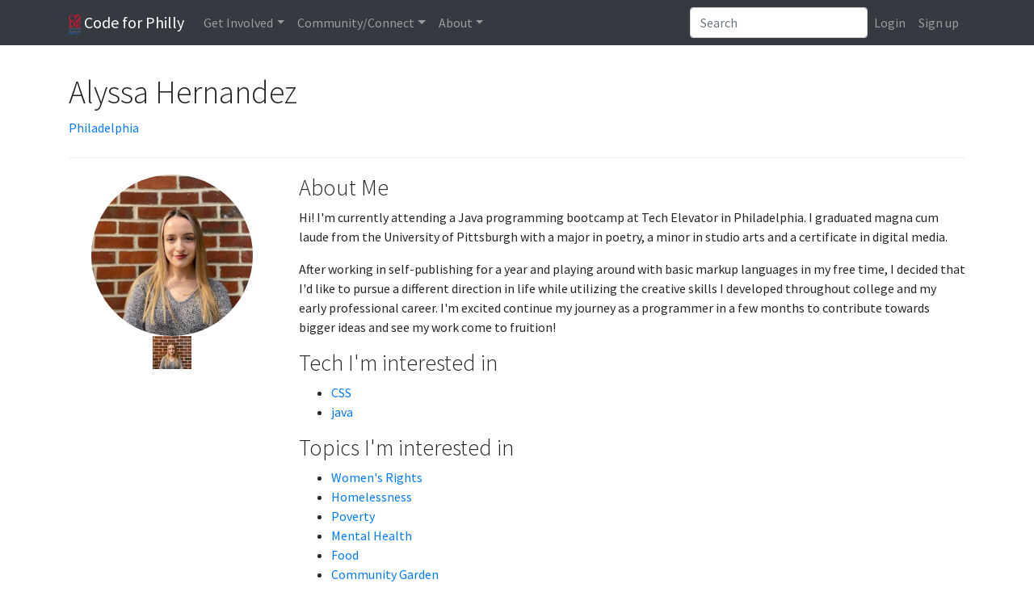

--- FILE ---
content_type: text/plain
request_url: https://www.google-analytics.com/j/collect?v=1&_v=j102&a=1441354690&t=pageview&_s=1&dl=https%3A%2F%2Fcodeforphilly.org%2Fpeople%2Falyssahernandez&ul=en-us%40posix&dt=Alyssa%20Hernandez%E2%80%89%20%E2%80%94%20Code%20for%20Philly&sr=1280x720&vp=1280x720&_u=aGBAiAAjBAAAAC~&jid=691874184&gjid=672978803&cid=2067711538.1768667447&tid=UA-50655149-3&_gid=536057308.1768667447&_slc=1&gtm=45He61e1n7152VJRXv6838070za200zd6838070&gcd=13l3l3l3l1l1&dma=0&tag_exp=103116026~103200004~104527907~104528500~104684208~104684211~105391253~115616986~115938466~115938468~117041588&z=1674718356
body_size: -451
content:
2,cG-VJLGCSL91T